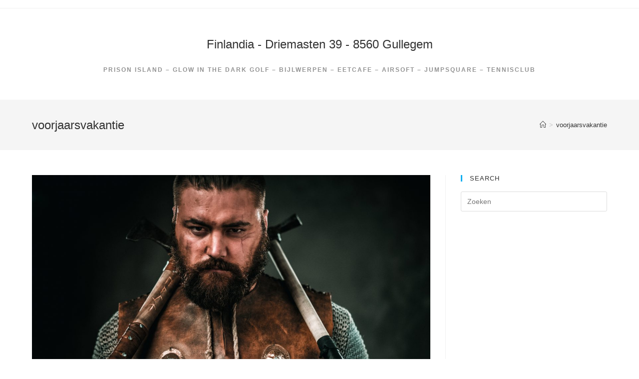

--- FILE ---
content_type: text/html; charset=UTF-8
request_url: https://finlandia.be/tag/voorjaarsvakantie/
body_size: 16126
content:

<!DOCTYPE html>
<html class="html" lang="nl" itemscope itemtype="http://schema.org/WebPage">
<head>
	<meta charset="UTF-8">
	<link rel="profile" href="https://gmpg.org/xfn/11">

	<title>voorjaarsvakantie &#8211; Finlandia  &#8211; Driemasten 39 &#8211; 8560 Gullegem</title>
<meta name="viewport" content="width=device-width, initial-scale=1"><link rel='dns-prefetch' href='//s.w.org' />
<link rel="alternate" type="application/rss+xml" title="Finlandia  - Driemasten 39 - 8560 Gullegem &raquo; Feed" href="https://finlandia.be/feed/" />
<link rel="alternate" type="application/rss+xml" title="Finlandia  - Driemasten 39 - 8560 Gullegem &raquo; Reactiesfeed" href="https://finlandia.be/comments/feed/" />
<link rel="alternate" type="application/rss+xml" title="Finlandia  - Driemasten 39 - 8560 Gullegem &raquo; voorjaarsvakantie Tagfeed" href="https://finlandia.be/tag/voorjaarsvakantie/feed/" />
		<script type="text/javascript">
			window._wpemojiSettings = {"baseUrl":"https:\/\/s.w.org\/images\/core\/emoji\/13.0.0\/72x72\/","ext":".png","svgUrl":"https:\/\/s.w.org\/images\/core\/emoji\/13.0.0\/svg\/","svgExt":".svg","source":{"concatemoji":"https:\/\/finlandia.be\/wp-includes\/js\/wp-emoji-release.min.js?ver=5.5.17"}};
			!function(e,a,t){var n,r,o,i=a.createElement("canvas"),p=i.getContext&&i.getContext("2d");function s(e,t){var a=String.fromCharCode;p.clearRect(0,0,i.width,i.height),p.fillText(a.apply(this,e),0,0);e=i.toDataURL();return p.clearRect(0,0,i.width,i.height),p.fillText(a.apply(this,t),0,0),e===i.toDataURL()}function c(e){var t=a.createElement("script");t.src=e,t.defer=t.type="text/javascript",a.getElementsByTagName("head")[0].appendChild(t)}for(o=Array("flag","emoji"),t.supports={everything:!0,everythingExceptFlag:!0},r=0;r<o.length;r++)t.supports[o[r]]=function(e){if(!p||!p.fillText)return!1;switch(p.textBaseline="top",p.font="600 32px Arial",e){case"flag":return s([127987,65039,8205,9895,65039],[127987,65039,8203,9895,65039])?!1:!s([55356,56826,55356,56819],[55356,56826,8203,55356,56819])&&!s([55356,57332,56128,56423,56128,56418,56128,56421,56128,56430,56128,56423,56128,56447],[55356,57332,8203,56128,56423,8203,56128,56418,8203,56128,56421,8203,56128,56430,8203,56128,56423,8203,56128,56447]);case"emoji":return!s([55357,56424,8205,55356,57212],[55357,56424,8203,55356,57212])}return!1}(o[r]),t.supports.everything=t.supports.everything&&t.supports[o[r]],"flag"!==o[r]&&(t.supports.everythingExceptFlag=t.supports.everythingExceptFlag&&t.supports[o[r]]);t.supports.everythingExceptFlag=t.supports.everythingExceptFlag&&!t.supports.flag,t.DOMReady=!1,t.readyCallback=function(){t.DOMReady=!0},t.supports.everything||(n=function(){t.readyCallback()},a.addEventListener?(a.addEventListener("DOMContentLoaded",n,!1),e.addEventListener("load",n,!1)):(e.attachEvent("onload",n),a.attachEvent("onreadystatechange",function(){"complete"===a.readyState&&t.readyCallback()})),(n=t.source||{}).concatemoji?c(n.concatemoji):n.wpemoji&&n.twemoji&&(c(n.twemoji),c(n.wpemoji)))}(window,document,window._wpemojiSettings);
		</script>
		<style type="text/css">
img.wp-smiley,
img.emoji {
	display: inline !important;
	border: none !important;
	box-shadow: none !important;
	height: 1em !important;
	width: 1em !important;
	margin: 0 .07em !important;
	vertical-align: -0.1em !important;
	background: none !important;
	padding: 0 !important;
}
</style>
	<link rel='stylesheet' id='wp-block-library-css'  href='https://finlandia.be/wp-includes/css/dist/block-library/style.min.css?ver=5.5.17' type='text/css' media='all' />
<link rel='stylesheet' id='wp-block-library-theme-css'  href='https://finlandia.be/wp-includes/css/dist/block-library/theme.min.css?ver=5.5.17' type='text/css' media='all' />
<link rel='stylesheet' id='math-captcha-frontend-css'  href='https://finlandia.be/wp-content/plugins/wp-math-captcha/css/frontend.css?ver=5.5.17' type='text/css' media='all' />
<link rel='stylesheet' id='font-awesome-css'  href='https://finlandia.be/wp-content/themes/oceanwp/assets/fonts/fontawesome/css/all.min.css?ver=5.11.2' type='text/css' media='all' />
<link rel='stylesheet' id='simple-line-icons-css'  href='https://finlandia.be/wp-content/themes/oceanwp/assets/css/third/simple-line-icons.min.css?ver=2.4.0' type='text/css' media='all' />
<link rel='stylesheet' id='magnific-popup-css'  href='https://finlandia.be/wp-content/themes/oceanwp/assets/css/third/magnific-popup.min.css?ver=1.0.0' type='text/css' media='all' />
<link rel='stylesheet' id='slick-css'  href='https://finlandia.be/wp-content/themes/oceanwp/assets/css/third/slick.min.css?ver=1.6.0' type='text/css' media='all' />
<link rel='stylesheet' id='oceanwp-style-css'  href='https://finlandia.be/wp-content/themes/oceanwp/assets/css/style.min.css?ver=1.7.4' type='text/css' media='all' />
<link rel='stylesheet' id='oe-widgets-style-css'  href='https://finlandia.be/wp-content/plugins/ocean-extra/assets/css/widgets.css?ver=5.5.17' type='text/css' media='all' />
<script type='text/javascript' src='https://finlandia.be/wp-includes/js/jquery/jquery.js?ver=1.12.4-wp' id='jquery-core-js'></script>
<link rel="https://api.w.org/" href="https://finlandia.be/wp-json/" /><link rel="alternate" type="application/json" href="https://finlandia.be/wp-json/wp/v2/tags/464" /><link rel="EditURI" type="application/rsd+xml" title="RSD" href="https://finlandia.be/xmlrpc.php?rsd" />
<link rel="wlwmanifest" type="application/wlwmanifest+xml" href="https://finlandia.be/wp-includes/wlwmanifest.xml" /> 
<meta name="generator" content="WordPress 5.5.17" />
<!-- OceanWP CSS -->
<style type="text/css">
/* Header CSS */#site-header.top-header #search-toggle a:hover{color:#000000}#site-header.has-header-media .overlay-header-media{background-color:rgba(0,0,0,0.5)}#site-logo a.site-logo-text:hover{color:#000000}
</style></head>

<body class="archive tag tag-voorjaarsvakantie tag-464 wp-embed-responsive oceanwp-theme sidebar-mobile top-header-style default-breakpoint has-sidebar content-right-sidebar has-topbar has-breadcrumbs elementor-default">

	
	<div id="outer-wrap" class="site clr">

		
		<div id="wrap" class="clr">

			

<div id="top-bar-wrap" class="clr">

	<div id="top-bar" class="clr container has-no-content">

		
		<div id="top-bar-inner" class="clr">

			

		</div><!-- #top-bar-inner -->

		
	</div><!-- #top-bar -->

</div><!-- #top-bar-wrap -->


			
<header id="site-header" class="top-header clr" data-height="0" itemscope="itemscope" itemtype="http://schema.org/WPHeader">

	
		

<div class="header-top clr">

	
	<div id="site-header-inner" class="clr container">

		
		<div class="left clr">

			<div class="inner">
				
				
				
			</div>
			
		</div>

		<div class="right clr">

			<div class="inner">
				
				
			</div>

		</div>

	</div><!-- #site-header-inner -->

	
	
</div><!-- .header-top -->

	<div class="header-bottom clr">
		<div class="container">
			

<div id="site-logo" class="clr" itemscope itemtype="http://schema.org/Brand">

	
	<div id="site-logo-inner" class="clr">

		
			<a href="https://finlandia.be/" rel="home" class="site-title site-logo-text">Finlandia  - Driemasten 39 - 8560 Gullegem</a>

		
	</div><!-- #site-logo-inner -->

	
			<div id="site-description"><h2>Prison Island &#8211; Glow in the dark Golf &#8211; Bijlwerpen &#8211; Eetcafe &#8211; Airsoft &#8211; Jumpsquare &#8211; Tennisclub</h2></div>
	
</div><!-- #site-logo -->

		</div>
	</div>

				
	
</header><!-- #site-header -->


						
			<main id="main" class="site-main clr" >

				

<header class="page-header">

	
	<div class="container clr page-header-inner">

		
			<h1 class="page-header-title clr" itemprop="headline">voorjaarsvakantie</h1>

			
		
		<nav aria-label="Breadcrumbs" class="site-breadcrumbs clr" itemprop="breadcrumb"><ol class="trail-items" itemscope itemtype="http://schema.org/BreadcrumbList"><meta name="numberOfItems" content="2" /><meta name="itemListOrder" content="Ascending" /><li class="trail-item trail-begin" itemprop="itemListElement" itemscope itemtype="https://schema.org/ListItem"><a href="https://finlandia.be" rel="home" aria-label="Home" itemtype="https://schema.org/Thing" itemprop="item"><span itemprop="name"><span class="icon-home"></span><span class="breadcrumb-home has-icon">Home</span></span></a><span class="breadcrumb-sep">></span><meta content="1" itemprop="position" /></li><li class="trail-item trail-end" itemprop="itemListElement" itemscope itemtype="https://schema.org/ListItem"><a href="https://finlandia.be/tag/voorjaarsvakantie/" itemtype="https://schema.org/Thing" itemprop="item"><span itemprop="name">voorjaarsvakantie</span></a><meta content="2" itemprop="position" /></li></ol></nav>
	</div><!-- .page-header-inner -->

	
	
</header><!-- .page-header -->


	
	<div id="content-wrap" class="container clr">

		
		<div id="primary" class="content-area clr">

			
			<div id="content" class="site-content clr">

				
										<div id="blog-entries" class="entries clr">

							
							
								
								
	<article id="post-14254" class="blog-entry clr large-entry post-14254 post type-post status-publish format-standard has-post-thumbnail hentry category-geen-onderdeel-van-een-categorie tag-antwerpen tag-axe-throwing tag-bedrijfsfeest tag-bellegem tag-bijlwerpen tag-bissegem tag-blankenberge tag-bredene tag-brugge tag-brussel tag-comfort-food tag-de-haan tag-de-panne tag-eetcafe tag-feestlocatie tag-finlandia tag-finlandia-yeti-gullegem tag-glowgolf tag-heule tag-heuvelland tag-hooglede tag-houthulst tag-ichtegem tag-ieper tag-ingelmunster tag-izegem tag-jabbeke tag-kerstborrel tag-klasuitstappen tag-knokke tag-kooigem tag-krokusvakantie tag-lentevakantie tag-lumberjacks tag-marke tag-oostende tag-personeelsfeest tag-receptie tag-rijsel tag-roeselare tag-school tag-vakantie tag-voorjaarsvakantie tag-vrijgezellen tag-west-vlaanderen tag-wevelgem tag-zomergem entry has-media">

		<div class="blog-entry-inner clr">

			
<div class="thumbnail">

	<a href="https://finlandia.be/lumberjacks-komt-naar-finlandia-yeti-gullegem/" class="thumbnail-link">

		<img width="1200" height="811" src="https://finlandia.be/wp-content/uploads/2019/04/viking-with-cold-weapon-in-a-traditional-warrior-PS7HTC8-1-e1555330058688.jpg" class="attachment-full size-full wp-post-image" alt="Lumberjacks komt naar Finlandia Yeti Gullegem" loading="lazy" itemprop="image" />			<span class="overlay"></span>
				
	</a>

	
</div><!-- .thumbnail -->

<header class="blog-entry-header clr">
	<h2 class="blog-entry-title entry-title">
		<a href="https://finlandia.be/lumberjacks-komt-naar-finlandia-yeti-gullegem/" title="Lumberjacks komt naar Finlandia Yeti Gullegem" rel="bookmark">Lumberjacks komt naar Finlandia Yeti Gullegem</a>
	</h2><!-- .blog-entry-title -->
</header><!-- .blog-entry-header -->



<ul class="meta clr">

	
					<li class="meta-author" itemprop="name"><i class="icon-user"></i><a href="https://finlandia.be/author/gunther/" title="Berichten van gunther" rel="author"  itemprop="author" itemscope="itemscope" itemtype="http://schema.org/Person">gunther</a></li>
		
		
		
		
	
		
					<li class="meta-date" itemprop="datePublished"><i class="icon-clock"></i>17 april 2019</li>
		
		
		
	
		
		
					<li class="meta-cat"><i class="icon-folder"></i><a href="https://finlandia.be/category/geen-onderdeel-van-een-categorie/" rel="category tag">Geen onderdeel van een categorie</a></li>
		
		
	
		
		
		
		
		
</ul>



<div class="blog-entry-summary clr" itemprop="text">

    
        <p>
            Bijlwerpen/Axe Throwing nieuw vanaf 03 mei 2019 in Finlandia Yeti Gullegem        </p>

    
</div><!-- .blog-entry-summary -->



<div class="blog-entry-readmore clr">
    <a href="https://finlandia.be/lumberjacks-komt-naar-finlandia-yeti-gullegem/" title="Lees verder">Lees verder<i class="fa fa-angle-right"></i></a>
</div><!-- .blog-entry-readmore -->


		</div><!-- .blog-entry-inner -->

	</article><!-- #post-## -->


								
							
						</div><!-- #blog-entries -->

						
				
				
			</div><!-- #content -->

			
		</div><!-- #primary -->

		

<aside id="right-sidebar" class="sidebar-container widget-area sidebar-primary" itemscope="itemscope" itemtype="http://schema.org/WPSideBar">

	
	<div id="right-sidebar-inner" class="clr">

		<div id="search-2" class="sidebar-box widget_search clr"><h4 class="widget-title">Search</h4>
<form method="get" class="searchform" id="searchform" action="https://finlandia.be/">
	<input type="text" class="field" name="s" id="s" placeholder="Zoeken">
		</form></div>
	</div><!-- #sidebar-inner -->

	
</aside><!-- #right-sidebar -->


	</div><!-- #content-wrap -->

	

        </main><!-- #main -->

        
        
        
            
<footer id="footer" class="site-footer" itemscope="itemscope" itemtype="http://schema.org/WPFooter">

    
    <div id="footer-inner" class="clr">

        

<div id="footer-widgets" class="oceanwp-row clr">

	
	<div class="footer-widgets-inner container">

        			<div class="footer-box span_1_of_4 col col-1">
							</div><!-- .footer-one-box -->

							<div class="footer-box span_1_of_4 col col-2">
									</div><!-- .footer-one-box -->
						
							<div class="footer-box span_1_of_4 col col-3 ">
									</div><!-- .footer-one-box -->
			
							<div class="footer-box span_1_of_4 col col-4">
									</div><!-- .footer-box -->
			
		
	</div><!-- .container -->

	
</div><!-- #footer-widgets -->



<div id="footer-bottom" class="clr no-footer-nav">

	
	<div id="footer-bottom-inner" class="container clr">

		
		
			<div id="copyright" class="clr" role="contentinfo">
				Copyright Finlandia Caves - 2018-2020 - Design by WebScreen BV			</div><!-- #copyright -->

		
	</div><!-- #footer-bottom-inner -->

	
</div><!-- #footer-bottom -->

        
    </div><!-- #footer-inner -->

    
</footer><!-- #footer -->            
        
                        
    </div><!-- #wrap -->

    
</div><!-- #outer-wrap -->



<a id="scroll-top" class="scroll-top-right" href="#"><span class="fa fa-angle-up"></span></a>


<div id="sidr-close">
	<a href="#" class="toggle-sidr-close">
		<i class="icon icon-close"></i><span class="close-text">Sluit Menu</span>
	</a>
</div>
    
    
<div id="mobile-menu-search" class="clr">
	<form method="get" action="https://finlandia.be/" class="mobile-searchform">
		<input type="search" name="s" autocomplete="off" placeholder="Zoeken" />
		<button type="submit" class="searchform-submit">
			<i class="icon icon-magnifier"></i>
		</button>
					</form>
</div><!-- .mobile-menu-search -->

<script type='text/javascript' src='https://finlandia.be/wp-includes/js/imagesloaded.min.js?ver=4.1.4' id='imagesloaded-js'></script>
<script type='text/javascript' src='https://finlandia.be/wp-content/themes/oceanwp/assets/js/third/magnific-popup.min.js?ver=1.7.4' id='magnific-popup-js'></script>
<script type='text/javascript' src='https://finlandia.be/wp-content/themes/oceanwp/assets/js/third/lightbox.min.js?ver=1.7.4' id='oceanwp-lightbox-js'></script>
<script type='text/javascript' id='oceanwp-main-js-extra'>
/* <![CDATA[ */
var oceanwpLocalize = {"isRTL":"","menuSearchStyle":"disabled","sidrSource":"#sidr-close, #site-navigation, #mobile-menu-search","sidrDisplace":"1","sidrSide":"left","sidrDropdownTarget":"icon","verticalHeaderTarget":"icon","customSelects":".woocommerce-ordering .orderby, #dropdown_product_cat, .widget_categories select, .widget_archive select, .single-product .variations_form .variations select","ajax_url":"https:\/\/finlandia.be\/wp-admin\/admin-ajax.php"};
/* ]]> */
</script>
<script type='text/javascript' src='https://finlandia.be/wp-content/themes/oceanwp/assets/js/main.min.js?ver=1.7.4' id='oceanwp-main-js'></script>
<script type='text/javascript' src='https://finlandia.be/wp-includes/js/wp-embed.min.js?ver=5.5.17' id='wp-embed-js'></script>
<!--[if lt IE 9]>
<script type='text/javascript' src='https://finlandia.be/wp-content/themes/oceanwp/assets/js//third/html5.min.js?ver=1.7.4' id='html5shiv-js'></script>
<![endif]-->
</body>
</html>